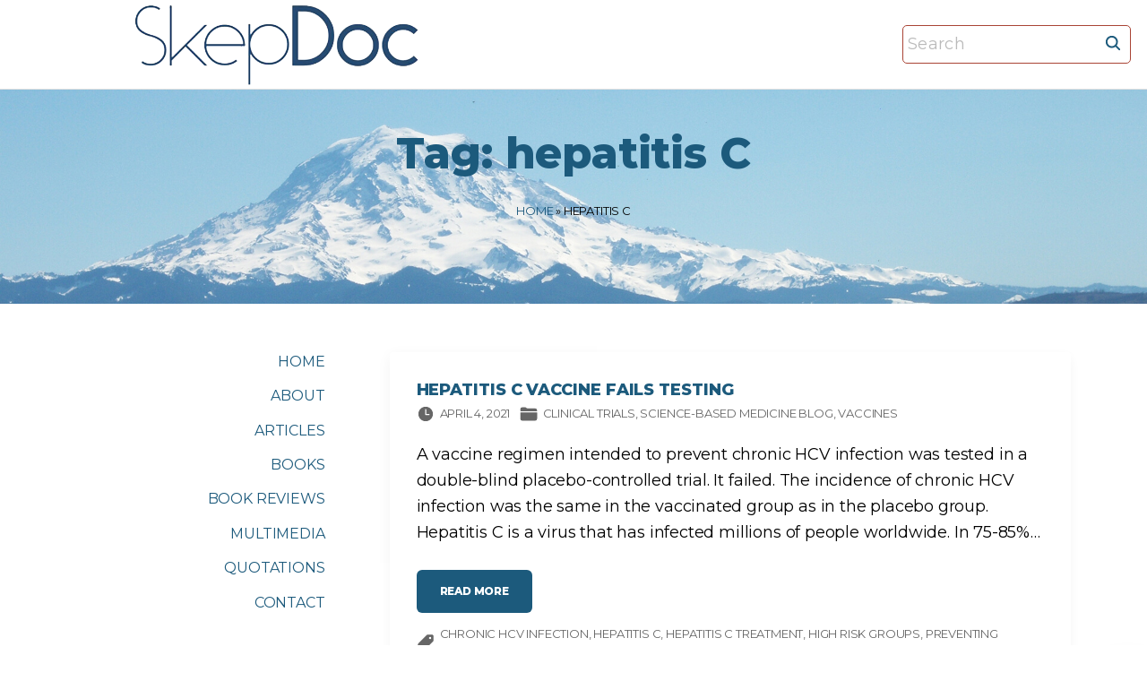

--- FILE ---
content_type: text/css
request_url: https://www.skepdoc.info/wp-content/themes/exs-pro/assets/css/min/menu-mobile.css?ver=1.0.0
body_size: 612
content:
.top-menu{display:none}.top-menu .hidden{display:block !important;margin:2em 0}.top-menu .hidden:first-child{margin-top:0}.top-menu .hidden:last-child{margin-bottom:0}.top-menu-active{height:100%;overflow:hidden;-ms-scroll-chaining:none;overscroll-behavior:contain}.top-menu-active .top-menu{display:block}.top-nav{position:fixed;width:var(--mobileNavWidth);right:calc(0px - var(--mobileNavWidth));top:0;bottom:0;overflow:auto;z-index:21;transition:right .2s ease;height:100vh;padding:2.5em var(--mobileNavPX);background:var(--colorLight)}.top-nav.active{right:0;box-shadow:0 0 20px 0 rgba(100,100,100,.15);max-width:100vw}.top-nav ul{margin:0;padding:0;list-style:none}.top-nav ul ul{margin-top:.4em;font-size:.92em}.top-nav li{padding:.2em 0}.top-nav li:before{content:"";display:inline-block;position:relative;top:-0.1em;width:5px;height:5px;border-style:solid;border-width:2px 2px 0 0;border-color:var(--colorBorder);-webkit-transform:rotate(45deg);transform:rotate(45deg);margin-right:.8em}.top-nav .top-menu>li{padding:.4em 0}.top-nav .top-menu>li:before{display:none}.top-nav .top-menu a:not([id]){color:var(--colorDarkMuted)}.top-nav .top-menu a:not([id]):focus,.top-nav .top-menu a:not([id]):hover{color:var(--colorMain)}.top-nav .nav-btn{position:fixed;right:0;top:0;background-color:var(--colorLight) !important}.top-nav .nav-btn span,.top-nav .nav-btn span:before,.top-nav .nav-btn span:after{background:var(--colorDark)}.top-nav .nav-btn#nav_close{position:absolute;margin:0;opacity:0}.top-nav .nav-btn#nav_close span:before,.top-nav .nav-btn#nav_close span:after{background:var(--colorDark)}.top-nav.active #nav_close.nav-btn{opacity:1}#header #nav_toggle{display:block}#header.no-logo #nav_toggle{margin-left:auto}#header.mobile-menu-toggler-center #nav_toggle{margin:0;position:absolute}#header .header-button+#nav_toggle{margin-left:0}#header .logo:first-child{margin-right:0}.top-menu-active #overlay{background-color:rgba(0,0,0,.5);opacity:1;visibility:visible}#nav_close{display:none}.active #nav_close{display:block}span.mobile-logo-visible{display:block !important}#nav_top{color:var(--colorFont)}#nav_top [type=search]{color:var(--colorFont);background:var(--colorLight);border-color:var(--colorBorder)}#nav_top svg{fill:var(--colorMain);color:var(--colorMain)}#nav_top .logo{display:flex;opacity:1}#header #nav_top .logo{padding-top:0;padding-bottom:0}